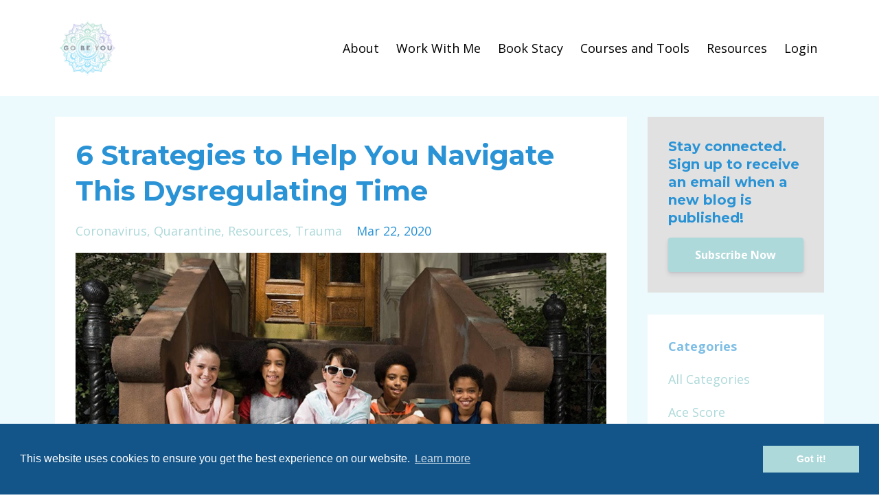

--- FILE ---
content_type: text/html; charset=utf-8
request_url: https://www.gobeyou.org/blog?tag=coronavirus
body_size: 6502
content:
<!DOCTYPE html>
<html lang="en">
  <head>

    <!-- Title and description ================================================== -->
    
              <meta name="csrf-param" content="authenticity_token">
              <meta name="csrf-token" content="Ja2IrU6nPuf0nQD/0urHPrCD66nQ2O7HWhbzjGpseWkCF8gr/Yt/5ahaJBEuYluYWl8WXawkkJ694pv4+p+lHQ==">
            
    <title>
      
        Trauma and Resiliency
      
    </title>
    <meta charset="utf-8" />
    <meta content="IE=edge,chrome=1" http-equiv="X-UA-Compatible">
    <meta name="viewport" content="width=device-width, initial-scale=1, maximum-scale=1, user-scalable=no">
    
      <meta name="description" content="Trauma and Resiliency are two sides to the same coin. We must understand one to live in the other. " />
    

    <!-- Helpers ================================================== -->
    <meta property="og:type" content="website">
<meta property="og:url" content="https://www.gobeyou.org/blog?tag=coronavirus">
<meta name="twitter:card" content="summary_large_image">

<meta property="og:title" content="Trauma and Resiliency">
<meta name="twitter:title" content="Trauma and Resiliency">


<meta property="og:description" content="Trauma and Resiliency are two sides to the same coin. We must understand one to live in the other. ">
<meta name="twitter:description" content="Trauma and Resiliency are two sides to the same coin. We must understand one to live in the other. ">


<meta property="og:image" content="https://kajabi-storefronts-production.kajabi-cdn.com/kajabi-storefronts-production/sites/24293/images/VW9QaPUQTClaY6E3fB3X_file.jpg">
<meta name="twitter:image" content="https://kajabi-storefronts-production.kajabi-cdn.com/kajabi-storefronts-production/sites/24293/images/VW9QaPUQTClaY6E3fB3X_file.jpg">


    <link href="https://kajabi-storefronts-production.kajabi-cdn.com/kajabi-storefronts-production/file-uploads/themes/536908/settings_images/dfc2c6d-8871-fe8-4ec7-e1efce608ab_d3e5a5f5-c536-464b-90b4-26ef4b5b9df7.png?v=2" rel="shortcut icon" />
    <link rel="canonical" href="https://www.gobeyou.org/blog?tag=coronavirus" />

    <!-- CSS ================================================== -->
    <link rel="stylesheet" href="https://maxcdn.bootstrapcdn.com/bootstrap/4.0.0-alpha.4/css/bootstrap.min.css" integrity="sha384-2hfp1SzUoho7/TsGGGDaFdsuuDL0LX2hnUp6VkX3CUQ2K4K+xjboZdsXyp4oUHZj" crossorigin="anonymous">
    <link rel="stylesheet" href="https://maxcdn.bootstrapcdn.com/font-awesome/4.5.0/css/font-awesome.min.css">
    
      <link href="//fonts.googleapis.com/css?family=Open+Sans:400,700,400italic,700italic|Montserrat:400,700,400italic,700italic" rel="stylesheet" type="text/css">
    
    <link rel="stylesheet" media="screen" href="https://kajabi-app-assets.kajabi-cdn.com/assets/core-0d125629e028a5a14579c81397830a1acd5cf5a9f3ec2d0de19efb9b0795fb03.css" />
    <link rel="stylesheet" media="screen" href="https://kajabi-storefronts-production.kajabi-cdn.com/kajabi-storefronts-production/themes/536908/assets/styles.css?1760562386188573" />
    <link rel="stylesheet" media="screen" href="https://kajabi-storefronts-production.kajabi-cdn.com/kajabi-storefronts-production/themes/536908/assets/overrides.css?1760562386188573" />

    <!-- Full Bleed Or Container ================================================== -->
    

    <!-- Header hook ================================================== -->
    <link rel="alternate" type="application/rss+xml" title="Trauma and Resiliency" href="https://www.gobeyou.org/blog.rss" /><script type="text/javascript">
  var Kajabi = Kajabi || {};
</script>
<script type="text/javascript">
  Kajabi.currentSiteUser = {
    "id" : "-1",
    "type" : "Guest",
    "contactId" : "",
  };
</script>
<script type="text/javascript">
  Kajabi.theme = {
    activeThemeName: "Premier Site",
    previewThemeId: null,
    editor: false
  };
</script>
<meta name="turbo-prefetch" content="false">
<style type="text/css">
  #editor-overlay {
    display: none;
    border-color: #2E91FC;
    position: absolute;
    background-color: rgba(46,145,252,0.05);
    border-style: dashed;
    border-width: 3px;
    border-radius: 3px;
    pointer-events: none;
    cursor: pointer;
    z-index: 10000000000;
  }
  .editor-overlay-button {
    color: white;
    background: #2E91FC;
    border-radius: 2px;
    font-size: 13px;
    margin-inline-start: -24px;
    margin-block-start: -12px;
    padding-block: 3px;
    padding-inline: 10px;
    text-transform:uppercase;
    font-weight:bold;
    letter-spacing:1.5px;

    left: 50%;
    top: 50%;
    position: absolute;
  }
</style>
<script src="https://kajabi-app-assets.kajabi-cdn.com/vite/assets/track_analytics-999259ad.js" crossorigin="anonymous" type="module"></script><link rel="modulepreload" href="https://kajabi-app-assets.kajabi-cdn.com/vite/assets/stimulus-576c66eb.js" as="script" crossorigin="anonymous">
<link rel="modulepreload" href="https://kajabi-app-assets.kajabi-cdn.com/vite/assets/track_product_analytics-9c66ca0a.js" as="script" crossorigin="anonymous">
<link rel="modulepreload" href="https://kajabi-app-assets.kajabi-cdn.com/vite/assets/stimulus-e54d982b.js" as="script" crossorigin="anonymous">
<link rel="modulepreload" href="https://kajabi-app-assets.kajabi-cdn.com/vite/assets/trackProductAnalytics-3d5f89d8.js" as="script" crossorigin="anonymous">      <script type="text/javascript">
        if (typeof (window.rudderanalytics) === "undefined") {
          !function(){"use strict";window.RudderSnippetVersion="3.0.3";var sdkBaseUrl="https://cdn.rudderlabs.com/v3"
          ;var sdkName="rsa.min.js";var asyncScript=true;window.rudderAnalyticsBuildType="legacy",window.rudderanalytics=[]
          ;var e=["setDefaultInstanceKey","load","ready","page","track","identify","alias","group","reset","setAnonymousId","startSession","endSession","consent"]
          ;for(var n=0;n<e.length;n++){var t=e[n];window.rudderanalytics[t]=function(e){return function(){
          window.rudderanalytics.push([e].concat(Array.prototype.slice.call(arguments)))}}(t)}try{
          new Function('return import("")'),window.rudderAnalyticsBuildType="modern"}catch(a){}
          if(window.rudderAnalyticsMount=function(){
          "undefined"==typeof globalThis&&(Object.defineProperty(Object.prototype,"__globalThis_magic__",{get:function get(){
          return this},configurable:true}),__globalThis_magic__.globalThis=__globalThis_magic__,
          delete Object.prototype.__globalThis_magic__);var e=document.createElement("script")
          ;e.src="".concat(sdkBaseUrl,"/").concat(window.rudderAnalyticsBuildType,"/").concat(sdkName),e.async=asyncScript,
          document.head?document.head.appendChild(e):document.body.appendChild(e)
          },"undefined"==typeof Promise||"undefined"==typeof globalThis){var d=document.createElement("script")
          ;d.src="https://polyfill-fastly.io/v3/polyfill.min.js?version=3.111.0&features=Symbol%2CPromise&callback=rudderAnalyticsMount",
          d.async=asyncScript,document.head?document.head.appendChild(d):document.body.appendChild(d)}else{
          window.rudderAnalyticsMount()}window.rudderanalytics.load("2apYBMHHHWpiGqicceKmzPebApa","https://kajabiaarnyhwq.dataplane.rudderstack.com",{})}();
        }
      </script>
      <script type="text/javascript">
        if (typeof (window.rudderanalytics) !== "undefined") {
          rudderanalytics.page({"account_id":"23050","site_id":"24293"});
        }
      </script>
      <script type="text/javascript">
        if (typeof (window.rudderanalytics) !== "undefined") {
          (function () {
            function AnalyticsClickHandler (event) {
              const targetEl = event.target.closest('a') || event.target.closest('button');
              if (targetEl) {
                rudderanalytics.track('Site Link Clicked', Object.assign(
                  {"account_id":"23050","site_id":"24293"},
                  {
                    link_text: targetEl.textContent.trim(),
                    link_href: targetEl.href,
                    tag_name: targetEl.tagName,
                  }
                ));
              }
            };
            document.addEventListener('click', AnalyticsClickHandler);
          })();
        }
      </script>
<meta name='site_locale' content='en'><style type="text/css">
  body main {
    direction: ltr;
  }
  .slick-list {
    direction: ltr;
  }
</style>
<style type="text/css">
  /* Font Awesome 4 */
  .fa.fa-twitter{
    font-family:sans-serif;
  }
  .fa.fa-twitter::before{
    content:"𝕏";
    font-size:1.2em;
  }

  /* Font Awesome 5 */
  .fab.fa-twitter{
    font-family:sans-serif;
  }
  .fab.fa-twitter::before{
    content:"𝕏";
    font-size:1.2em;
  }
</style>
<link rel="stylesheet" href="https://cdn.jsdelivr.net/npm/@kajabi-ui/styles@1.0.4/dist/kajabi_products/kajabi_products.css" />
<script type="module" src="https://cdn.jsdelivr.net/npm/@pine-ds/core@3.14.1/dist/pine-core/pine-core.esm.js"></script>
<script nomodule src="https://cdn.jsdelivr.net/npm/@pine-ds/core@3.14.1/dist/pine-core/index.esm.js"></script>

  </head>
  <body>
    <div class="container container--main">
      <div class="content-wrap">
        <div id="section-header" data-section-id="header"><!-- Header Variables -->























<!-- KJB Settings Variables -->





<style>
  .header {
    background: #fff;
  }
  
    .header--dark a, .header--dark a:hover, .header--dark a:not([href]):not([tabindex]) {
      color: #000000;
    }
    .header--light a, .header--light a:hover, .header--light a:not([href]):not([tabindex]) {
      color: #000000;
    }
  
  .header .logo--text, .header--left .header-menu a {
    line-height: 80px;
  }
  .header .logo--image {
    height: 80px;
  }
  .header .logo img {
    max-height: 80px;
  }
  .announcement {
      background: #2a93d5;
      color: #fff;
    }
  /*============================================================================
    #Header User Menu Styles
  ==============================================================================*/
  .header .user__dropdown {
    background: #fff;
    top: 111px;
  }
  .header--center .user__dropdown {
    top: 50px;
  }
  
  /*============================================================================
    #Header Responsive Styles
  ==============================================================================*/
  @media (max-width: 767px) {
    .header .logo--text {
      line-height: 80px;
    }
    .header .logo--image {
      max-height: 80px;
    }
    .header .logo img {
      max-height: 80px;
    }
    .header .header-ham {
      top: 40px;
    }
  }
</style>



  <!-- Announcement Variables -->






<!-- KJB Settings Variables -->


<style>
  .announcement {
    background: #2a93d5;
    color: #fff;
  }
  a.announcement:hover {
    color: #fff;
  }
</style>



  <div class="header header--light header--left" kjb-settings-id="sections_header_settings_background_color">
    <div class="container">
      
        <a href="/" class="logo logo--image">
          <img src="https://kajabi-storefronts-production.kajabi-cdn.com/kajabi-storefronts-production/file-uploads/themes/536908/settings_images/f42fb0-f1fc-3b4-e2bc-0cdeb032b725_d3e5a5f5-c536-464b-90b4-26ef4b5b9df7.png" kjb-settings-id="sections_header_settings_logo"/>
        </a>
      
      
        <div class="header-ham">
          <span></span>
          <span></span>
          <span></span>
        </div>
      
      <div kjb-settings-id="sections_header_settings_menu" class="header-menu">
        
          
            <a href="https://www.gobeyou.org/p/about">About</a>
          
            <a href="https://www.gobeyou.org/p/services">Work With Me</a>
          
            <a href="https://www.gobeyou.org/p/speaking">Book Stacy</a>
          
            <a href="https://www.gobeyou.org/p/product-list">Courses and Tools</a>
          
            <a href="https://www.gobeyou.org/p/resources">Resources</a>
          
        
        
        <!-- User Dropdown Variables -->





<!-- KJB Settings Variables -->






  <span kjb-settings-id="sections_header_settings_language_login"><a href="/login">Login</a></span>


      </div>
    </div>
  </div>


</div>
        


        <div id="section-hero_blog" data-section-id="hero_blog">

</div>
<div id="" class="section section--global">
  <div class="container">
    <div class="row section__row">
      <div class="section__body col-lg-9">
        <div id="section-blog_listing_body" data-section-id="blog_listing_body">
  
    <div class="panel blog fluid-video">
  <div class="panel__body">
    <h2 class="blog__title"><a href="/blog/coronavirus">6 Strategies to Help You Navigate This Dysregulating Time</a></h2>
    <div class="blog__info">
      
        <span class="blog__tags" kjb-settings-id="sections_blog_listing_body_settings_show_tags">
          
            
              <a href="https://www.gobeyou.org/blog?tag=coronavirus">coronavirus</a>
            
              <a href="https://www.gobeyou.org/blog?tag=quarantine">quarantine</a>
            
              <a href="https://www.gobeyou.org/blog?tag=resources">resources</a>
            
              <a href="https://www.gobeyou.org/blog?tag=trauma">trauma</a>
            
          
        </span>
      
      
        <span class="blog__date" kjb-settings-id="sections_blog_listing_body_settings_show_date">Mar 22, 2020</span>
      
      
    </div>
    
    
  
    
      <a href="/blog/coronavirus"><img src="https://kajabi-storefronts-production.kajabi-cdn.com/kajabi-storefronts-production/blogs/6955/images/ha52YGYYRmw3G3opvtPn_file.jpg" class="img-fluid"/></a>
    
  


    
    
    <div class="blog__conent"><p><strong><em>Is anyone else trying to put into words their experiences over the last few days and weeks?</em></strong></p>
<p>Here’s my attempt…</p>
<p>New words have floated into our lives:</p>
<p><em>Quarantine</em></p>
<p><em>Online remote learning</em></p>
<p><em>Work-from-home</em></p>
<p><em>Covid-19</em></p>
<p><em>Coronavirus</em></p>
<p>Somehow, these words carry a lot of fear. I am seeing it play out in my office (now virtual office), my home, my social media, my local schools, and my news feed.</p>
<p>As a mental health professional, my job is to hold the space for dysregulated humans as they work through whatever it is that brought them through the door to my office. When the entire world is dysregulated, that’s a whole lot of space to hold.</p>
<p>Here are some tools I’ve been using:</p>
<ol>
<li><strong>Limit your news intake.</strong> It’s very difficult to consume so much news all day long. It’s hard on our brains. Plan a time when you will look at the news. Limit it. Then, do something regulating after you’ve read or watched the news.</li>
</ol>
<p> </p>
<ol start='2'>
<li><strong>Focus on what’s happening in the NOW.</strong> Stay in the moment. This is a long-standing p</li>...</ol></div>
    <a class="blog__more" href="/blog/coronavirus" kjb-settings-id="sections_blog_listing_body_settings_read_more"></a>
  </div>
</div>

  
  


</div>
      </div>
      <div id="section-blog_sidebar" data-section-id="blog_sidebar">
  <div class="section__sidebar col-lg-3">
    
      
          <!-- Block Variables -->







<!-- KJB Settings Variables -->



<style>
  .panel--1486164421148 {
    background: #e1e1e1;
    color: ;
  }
</style>

<div class="panel panel--light panel--1486164421148" kjb-settings-id="sections_blog_sidebar_blocks_1486164421148_settings_background_color">
  <div class="panel__body">
    <div class="panel__block" kjb-settings-id="sections_blog_sidebar_blocks_1486164421148_settings_content">
      <h5>Stay connected. Sign up to receive an email when a new blog is published!</h5>
    </div>
    












<style>
  /*============================================================================
    #Individual CTA Style
  ==============================================================================*/
  .btn--solid.btn--1486164421148 {
    background: #aed9da !important;
    border-color: #aed9da !important;
    color: #fff !important;
  }
  .btn--solid.btn--1486164421148:hover {
    color: #fff !important;
  }
  .btn--outline.btn--1486164421148 {
    border-color: #aed9da !important;
    color: #aed9da !important;
  }
  .btn--outline.btn--1486164421148:hover {
    color: #aed9da !important;
  }
</style>
<a href="https://www.gobeyou.org/https:%2F%2Fwww-gobeyou-org%2Fblog-optin" class="btn btn-cta btn--block btn--solid btn--med btn--1486164421148" data-num-seconds="" id="" kjb-settings-id="sections_blog_sidebar_blocks_1486164421148_settings_btn_action" target="_blank">Subscribe Now</a>

  </div>
</div>

        
    
      
          <!-- Block Variables -->



<!-- KJB Settings Variables -->



<div class="panel" kjb-settings-id="sections_blog_sidebar_blocks_1486164426437_settings_heading">
  <div class="panel__body">
    <p class="panel__heading panel__heading--light" kjb-settings-id="sections_blog_sidebar_blocks_1486164426437_settings_heading">Categories</p>
    <a href="/blog" kjb-settings-id="sections_blog_sidebar_blocks_1486164426437_settings_all_tags">All Categories</a>
    
      
        <p><a href="https://www.gobeyou.org/blog?tag=ace+score" class="capitalize">ace score</a></p>
      
    
      
        <p><a href="https://www.gobeyou.org/blog?tag=america" class="capitalize">america</a></p>
      
    
      
        <p><a href="https://www.gobeyou.org/blog?tag=blueprints" class="capitalize">blueprints</a></p>
      
    
      
        <p><a href="https://www.gobeyou.org/blog?tag=coronavirus" class="capitalize active">coronavirus</a></p>
      
    
      
        <p><a href="https://www.gobeyou.org/blog?tag=development" class="capitalize">development</a></p>
      
    
      
        <p><a href="https://www.gobeyou.org/blog?tag=emotional+development" class="capitalize">emotional development</a></p>
      
    
      
        <p><a href="https://www.gobeyou.org/blog?tag=emotional+safety" class="capitalize">emotional safety</a></p>
      
    
      
        <p><a href="https://www.gobeyou.org/blog?tag=empathy" class="capitalize">empathy</a></p>
      
    
      
        <p><a href="https://www.gobeyou.org/blog?tag=eye+contact" class="capitalize">eye contact</a></p>
      
    
      
        <p><a href="https://www.gobeyou.org/blog?tag=go+be+youniversity" class="capitalize">go be youniversity</a></p>
      
    
      
        <p><a href="https://www.gobeyou.org/blog?tag=gobeyou" class="capitalize">gobeyou</a></p>
      
    
      
        <p><a href="https://www.gobeyou.org/blog?tag=healing" class="capitalize">healing</a></p>
      
    
      
        <p><a href="https://www.gobeyou.org/blog?tag=holidays" class="capitalize">holidays</a></p>
      
    
      
        <p><a href="https://www.gobeyou.org/blog?tag=mean+girls" class="capitalize">mean girls</a></p>
      
    
      
        <p><a href="https://www.gobeyou.org/blog?tag=mean+women" class="capitalize">mean women</a></p>
      
    
      
        <p><a href="https://www.gobeyou.org/blog?tag=mental+health" class="capitalize">mental health</a></p>
      
    
      
        <p><a href="https://www.gobeyou.org/blog?tag=quarantine" class="capitalize">quarantine</a></p>
      
    
      
        <p><a href="https://www.gobeyou.org/blog?tag=regulation" class="capitalize">regulation</a></p>
      
    
      
        <p><a href="https://www.gobeyou.org/blog?tag=repetition" class="capitalize">repetition</a></p>
      
    
      
        <p><a href="https://www.gobeyou.org/blog?tag=resilience" class="capitalize">resilience</a></p>
      
    
      
        <p><a href="https://www.gobeyou.org/blog?tag=resiliency" class="capitalize">resiliency</a></p>
      
    
      
        <p><a href="https://www.gobeyou.org/blog?tag=resources" class="capitalize">resources</a></p>
      
    
      
        <p><a href="https://www.gobeyou.org/blog?tag=safety" class="capitalize">safety</a></p>
      
    
      
        <p><a href="https://www.gobeyou.org/blog?tag=stacy+nation" class="capitalize">stacy nation</a></p>
      
    
      
        <p><a href="https://www.gobeyou.org/blog?tag=stacy+york" class="capitalize">stacy york</a></p>
      
    
      
        <p><a href="https://www.gobeyou.org/blog?tag=trauma" class="capitalize">trauma</a></p>
      
    
      
        <p><a href="https://www.gobeyou.org/blog?tag=trauma+informed+care" class="capitalize">trauma informed care</a></p>
      
    
  </div>
</div>

        
    
      
          <!-- Block Variables -->




<!-- KJB Settings Variables -->




<div class="panel" kjb-settings-id="sections_blog_sidebar_blocks_1486164430099_settings_heading">
  <div class="panel__body">
    <p class="panel__heading panel__heading--light" kjb-settings-id="sections_blog_sidebar_blocks_1486164430099_settings_heading">Recent Posts</p>
    
      <div class="recent-post">
        <a href="/blog/dear-educator" class="recent-post__title">Dear Educator...</a>
        
          <div class="recent-post__tags" kjb-settings-id="sections_blog_sidebar_blocks_1486164430099_settings_show_tags">
            
          </div>
        
        
          <span class="recent-post__date" kjb-settings-id="sections_blog_sidebar_blocks_1486164430099_settings_show_date">Feb 16, 2021</span>
        
      </div>
    
      <div class="recent-post">
        <a href="/blog/5-ways-to-play" class="recent-post__title">5 Ways to Add Play to Your Life</a>
        
          <div class="recent-post__tags" kjb-settings-id="sections_blog_sidebar_blocks_1486164430099_settings_show_tags">
            
          </div>
        
        
          <span class="recent-post__date" kjb-settings-id="sections_blog_sidebar_blocks_1486164430099_settings_show_date">Feb 08, 2021</span>
        
      </div>
    
      <div class="recent-post">
        <a href="/blog/how-do-i-change-behavior" class="recent-post__title">5 Questions to Ask Yourself About Your Kiddo's Behavior</a>
        
          <div class="recent-post__tags" kjb-settings-id="sections_blog_sidebar_blocks_1486164430099_settings_show_tags">
            
          </div>
        
        
          <span class="recent-post__date" kjb-settings-id="sections_blog_sidebar_blocks_1486164430099_settings_show_date">Feb 01, 2021</span>
        
      </div>
    
  </div>
</div>

        
    
  </div>



</div>
    </div>
  </div>
</div>
        <div id="section-footer" data-section-id="footer">


<style>
  .container--main {
    background: #135589;
  }
  .footer {
    background: #135589;
  }
  
    .footer, .footer--dark a, .footer--dark a:hover, .footer--dark a:not([href]):not([tabindex]) {
      color: #aed9da;
    }
    .footer, .footer--light a, .footer--light a:hover, .footer--light a:not([href]):not([tabindex]) {
      color: #aed9da;
    }
  
</style>

  <footer class="footer footer--dark footer--left" kjb-settings-id="sections_footer_settings_background_color">
    <div class="container">
      <div class="footer__text-container">
        
          <img src="https://kajabi-storefronts-production.kajabi-cdn.com/kajabi-storefronts-production/file-uploads/themes/536908/settings_images/0d0465-77b-5e3-00f7-cb0c5fdf3a_2822e65a-1175-4195-8c55-c6d3ec64d921.png" class="logo footer__logo" kjb-settings-id="sections_footer_settings_logo"/>
        
        
          <span kjb-settings-id="sections_footer_settings_copyright" class="footer__copyright">&copy; 2026 Go Be You, LLC</span>
        
        
        
          <div kjb-settings-id="sections_footer_settings_menu" class="footer__menu">
            
              <a class="footer__menu-item" href="https://www.gobeyou.org/pages/terms">Terms</a>
            
              <a class="footer__menu-item" href="https://www.gobeyou.org/pages/privacy-policy">Privacy</a>
            
          </div>
        
      </div>
      <!-- Section Variables -->






















<!-- KJB Settings Variables -->

















<style>
  .footer .social-icons__icon,
  .footer .social-icons__icon:hover {
    color: #ffffff;
  }
  .footer .social-icons--round .social-icons__icon ,
  .footer .social-icons--square .social-icons__icon {
    background-color: rgba(155, 89, 182, 0.71);
  }
</style>


  <div class="social-icons social-icons--round social-icons--center">
    <div class="social-icons__row">
      
        <a class="social-icons__icon fa fa-facebook" href="https://www.facebook.com/GoBeYOUniversity" kjb-settings-id="sections_footer_settings_social_icon_link_facebook"></a>
      
      
        <a class="social-icons__icon fa fa-twitter" href="https://www.twitter.com/stacyyork" kjb-settings-id="sections_footer_settings_social_icon_link_twitter"></a>
      
      
        <a class="social-icons__icon fa fa-instagram" href="https://www.instagram.com/gobeyoullc" kjb-settings-id="sections_footer_settings_social_icon_link_instagram"></a>
      
      
        <a class="social-icons__icon fa fa-youtube" href="https://www.youtube.com/channel/UC4a5ExqNEWLmNT8CV_YeZSg" kjb-settings-id="sections_footer_settings_social_icon_link_youtube"></a>
      
      
      
      
      
      
      
      
      
      
      
      
      
    </div>
  </div>


    </div>
  </footer>


</div>
      </div>
    </div>
    
      <div id="section-pop_exit" data-section-id="pop_exit">

  



  


</div>
    
    <div id="section-pop_two_step" data-section-id="pop_two_step">






  


<style>
  #two-step {
    display: none;
    /*============================================================================
      #Background Color Override
    ==============================================================================*/
    
      /*============================================================================
        #Text Color Override
      ==============================================================================*/
      color: ;
    
  }
</style>

<div id="two-step" class="pop pop--light">
  <div class="pop__content">
    <div class="pop__inner">
      <div class="pop__body" style="background: #fff;">
        <a class="pop__close">
          Close
        </a>
        
          <img src="https://kajabi-storefronts-production.kajabi-cdn.com/kajabi-storefronts-production/themes/536908/assets/two_step.jpg?1760562386188573" class="img-fluid" kjb-settings-id="sections_pop_two_step_settings_image"/>
        
        <div class="pop__body--inner">
          
            <div class="block--1492725498873">
              
                  




<style>
  .block--1492725498873 .progress-wrapper .progress-bar {
    width: 50%;
    background-color: #aed9da;
  }
  .block--1492725498873 .progress-wrapper .progress {
    background-color: #edfafd;
  }
</style>

<div class="progress-wrapper" kjb-settings-id="sections_pop_two_step_blocks_1492725498873_settings_show_progress">
  <p class="progress-percent" kjb-settings-id="sections_pop_two_step_blocks_1492725498873_settings_progress_text">50% Complete</p>
  <div class="progress">
    <div class="progress-bar progress-bar-striped" kjb-settings-id="sections_pop_two_step_blocks_1492725498873_settings_progress_percent"></div>
  </div>
</div>

                
            </div>
          
            <div class="block--1492725503624">
              
                  <div kjb-settings-id="sections_pop_two_step_blocks_1492725503624_settings_text">
  <h3>Two Step</h3>
<p>Lorem ipsum dolor sit amet, consectetur adipiscing elit, sed do eiusmod tempor incididunt ut labore et dolore magna aliqua.</p>
</div>

              
            </div>
          
          
  


        </div>
      </div>
    </div>
  </div>
</div>

</div>

    <!-- Javascripts ================================================== -->
    <script src="https://kajabi-app-assets.kajabi-cdn.com/assets/core-138bf53a645eb18eb9315f716f4cda794ffcfe0d65f16ae1ff7b927f8b23e24f.js"></script>
    <script charset='ISO-8859-1' src='https://fast.wistia.com/assets/external/E-v1.js'></script>
    <script charset='ISO-8859-1' src='https://fast.wistia.com/labs/crop-fill/plugin.js'></script>
    <script src="https://cdnjs.cloudflare.com/ajax/libs/ouibounce/0.0.12/ouibounce.min.js"></script>
    <script src="https://cdnjs.cloudflare.com/ajax/libs/slick-carousel/1.6.0/slick.min.js"></script>
    <script src="https://kajabi-storefronts-production.kajabi-cdn.com/kajabi-storefronts-production/themes/536908/assets/scripts.js?1760562386188573"></script>
    <script src="https://cdnjs.cloudflare.com/ajax/libs/tether/1.3.8/js/tether.min.js"></script><!-- Tether for Bootstrap -->
    <script src="https://maxcdn.bootstrapcdn.com/bootstrap/4.0.0-alpha.4/js/bootstrap.min.js" integrity="sha384-VjEeINv9OSwtWFLAtmc4JCtEJXXBub00gtSnszmspDLCtC0I4z4nqz7rEFbIZLLU" crossorigin="anonymous"></script>
    <script id="dsq-count-scr" src="//.disqus.com/count.js" async=""></script>
  <link rel="stylesheet" type="text/css" href="//cdnjs.cloudflare.com/ajax/libs/cookieconsent2/3.0.3/cookieconsent.min.css" />
<script src="//cdnjs.cloudflare.com/ajax/libs/cookieconsent2/3.0.3/cookieconsent.min.js"></script>
<script>
window.addEventListener("load", function(){
window.cookieconsent.initialise({
  "palette": {
    "popup": {
      "background": "#135589"
    },
    "button": {
      "background": "#aed9da",
      "text": "#ffffff"
    }
  },
  "content": {
    "href": "https://www.gobeyou.org/pages/privacy-policy"
  }
})});
</script>
</body>
</html>